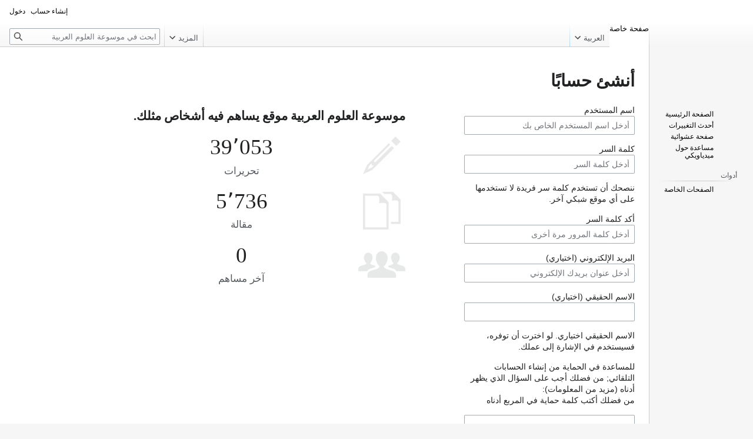

--- FILE ---
content_type: text/html; charset=UTF-8
request_url: https://www.arabsciencepedia.org/w/index.php?title=%D8%AE%D8%A7%D8%B5:%D8%A5%D9%86%D8%B4%D8%A7%D8%A1_%D8%AD%D8%B3%D8%A7%D8%A8&returnto=%D8%AE%D8%A7%D8%B5%3A%D9%85%D8%A7%D8%B0%D8%A7+%D9%8A%D8%B5%D9%84+%D9%87%D9%86%D8%A7&returntoquery=target%3D%25D9%2583%25D9%2584%25D9%2588%25D8%25B1%25D9%2588%25D8%25AA%25D8%25B1%25D9%258A%25D8%25A7%25D9%2586%25D9%258A%25D8%25B3%25D9%258A%25D9%2586&printable=yes
body_size: 5827
content:
<!DOCTYPE html>
<html class="client-nojs" lang="ar" dir="rtl">
<head>
<meta charset="UTF-8"/>
<title>أنشئ حسابًا - موسوعة العلوم العربية</title>
<script>document.documentElement.className="client-js";RLCONF={"wgBreakFrames":true,"wgSeparatorTransformTable":[".\t,","٫\t٬"],"wgDigitTransformTable":["0\t1\t2\t3\t4\t5\t6\t7\t8\t9","٠\t١\t٢\t٣\t٤\t٥\t٦\t٧\t٨\t٩"],"wgDefaultDateFormat":"dmy","wgMonthNames":["","يناير","فبراير","مارس","أبريل","مايو","يونيو","يوليو","أغسطس","سبتمبر","أكتوبر","نوفمبر","ديسمبر"],"wgRequestId":"97400d1201817b35d19056c9","wgCSPNonce":false,"wgCanonicalNamespace":"Special","wgCanonicalSpecialPageName":"CreateAccount","wgNamespaceNumber":-1,"wgPageName":"خاص:إنشاء_حساب","wgTitle":"إنشاء حساب","wgCurRevisionId":0,"wgRevisionId":0,"wgArticleId":0,"wgIsArticle":false,"wgIsRedirect":false,"wgAction":"view","wgUserName":null,"wgUserGroups":["*"],"wgCategories":[],"wgPageContentLanguage":"ar","wgPageContentModel":"wikitext","wgRelevantPageName":"خاص:إنشاء_حساب","wgRelevantArticleId":0,"wgIsProbablyEditable":false,
"wgRelevantPageIsProbablyEditable":false,"wgVector2022PreviewPages":[],"wgCreateacctImgcaptchaHelp":""};RLSTATE={"user.options":"loading","mediawiki.ui.input":"ready","mediawiki.ui.radio":"ready","mediawiki.ui.checkbox":"ready","mediawiki.ui":"ready","mediawiki.ui.button":"ready","mediawiki.special.userlogin.common.styles":"ready","mediawiki.special.userlogin.signup.styles":"ready","mediawiki.htmlform.styles":"ready","skins.vector.styles.legacy":"ready"};RLPAGEMODULES=["mediawiki.special.createaccount","mediawiki.htmlform","mediawiki.page.ready","skins.vector.legacy.js"];</script>
<script>(RLQ=window.RLQ||[]).push(function(){mw.loader.implement("user.options@12s5i",function($,jQuery,require,module){mw.user.tokens.set({"patrolToken":"+\\","watchToken":"+\\","csrfToken":"+\\"});});});</script>
<link rel="stylesheet" href="/w/load.php?lang=ar&amp;modules=mediawiki.htmlform.styles%7Cmediawiki.special.userlogin.common.styles%7Cmediawiki.special.userlogin.signup.styles%7Cmediawiki.ui%7Cmediawiki.ui.button%2Ccheckbox%2Cinput%2Cradio%7Cskins.vector.styles.legacy&amp;only=styles&amp;printable=1&amp;skin=vector"/>
<script async="" src="/w/load.php?lang=ar&amp;modules=startup&amp;only=scripts&amp;printable=1&amp;raw=1&amp;safemode=1&amp;skin=vector"></script>
<meta name="generator" content="MediaWiki 1.39.3"/>
<meta name="robots" content="noindex,nofollow"/>
<meta name="format-detection" content="telephone=no"/>
<meta name="viewport" content="width=1000"/>
<link rel="icon" href="/favicon.ico"/>
<link rel="search" type="application/opensearchdescription+xml" href="/w/opensearch_desc.php" title="موسوعة العلوم العربية (ar)"/>
<link rel="EditURI" type="application/rsd+xml" href="http://www.arabsciencepedia.org/w/api.php?action=rsd"/>
<link rel="alternate" type="application/atom+xml" title="تلقيمة أتوم موسوعة العلوم العربية" href="/w/index.php?title=%D8%AE%D8%A7%D8%B5:%D8%A3%D8%AD%D8%AF%D8%AB_%D8%A7%D9%84%D8%AA%D8%BA%D9%8A%D9%8A%D8%B1%D8%A7%D8%AA&amp;feed=atom"/>
<script data-ad-client="ca-pub-9338487170507737" async src="https://pagead2.googlesyndication.com/pagead/js/adsbygoogle.js"></script>
</head>
<body class="mediawiki rtl sitedir-rtl mw-hide-empty-elt ns--1 ns-special mw-special-CreateAccount page-خاص_إنشاء_حساب rootpage-خاص_إنشاء_حساب skin-vector action-view skin-vector-legacy vector-feature-language-in-header-enabled vector-feature-language-in-main-page-header-disabled vector-feature-language-alert-in-sidebar-disabled vector-feature-sticky-header-disabled vector-feature-sticky-header-edit-disabled vector-feature-table-of-contents-disabled vector-feature-visual-enhancement-next-disabled"><div id="mw-page-base" class="noprint"></div>
<div id="mw-head-base" class="noprint"></div>
<div id="content" class="mw-body" role="main">
	<a id="top"></a>
	<div id="siteNotice"><div id="mw-dismissablenotice-anonplace"></div><script>(function(){var node=document.getElementById("mw-dismissablenotice-anonplace");if(node){node.outerHTML="\u003Cdiv id=\"localNotice\"\u003E\u003Cdiv class=\"sitenotice\" lang=\"ar\" dir=\"rtl\"\u003E\u003Cdiv class=\"center\"\u003E\u003Cdiv class=\"floatnone\"\u003E\u003Ca href=\"/wiki/%D9%85%D9%88%D8%B3%D9%88%D8%B9%D8%A9_%D8%A7%D9%84%D8%B9%D9%84%D9%88%D9%85_%D8%A7%D9%84%D8%B9%D8%B1%D8%A8%D9%8A%D8%A9/%D9%85%D8%B3%D8%A7%D9%87%D9%85%D8%A9_%D8%AC%D9%85%D8%A7%D8%B9%D9%8A%D8%A9\" title=\"انقر على الصورة لتطلع على بعض المساهمين في بناء الموسوعة\"\u003E\u003Cimg alt=\"انقر على الصورة لتطلع على بعض المساهمين في بناء الموسوعة\" src=\"/w/images/thumb/0/00/Team_work.jpg/175px-Team_work.jpg\" decoding=\"async\" width=\"175\" height=\"107\" srcset=\"/w/images/thumb/0/00/Team_work.jpg/263px-Team_work.jpg 1.5x, /w/images/thumb/0/00/Team_work.jpg/350px-Team_work.jpg 2x\" /\u003E\u003C/a\u003E\u003C/div\u003E\u003C/div\u003E\n\u003Cdiv class=\"boilerplate metadata\" id=\"\" style=\"padding:0.5em;margin:1px 0;border-radius:0px;-moz-border-radius:0px;-webkit-border-radius:0px;background-color: #BDD4F6; border: 1px solid #0000CC;\"\u003E\u003Ccenter\u003E\u003Ca rel=\"nofollow\" class=\"external text\" href=\"https://www.youtube.com/channel/UCKR1Xi78XFwd_1qY8RlmzHQ\"\u003Eتشجيعًا للمبادرات التعليمية عن بعد ... نرجو زيارة قناة \u003Cb\u003Eالرياضيات\u003C/b\u003E\u003C/a\u003E\u003C/center\u003E\u003C/div\u003E\n\u003Cdiv class=\"boilerplate metadata\" id=\"\" style=\"padding:0.5em;margin:1px 0;border-radius:0px;-moz-border-radius:0px;-webkit-border-radius:0px;background-color: #BDD4F6; border: 1px solid #0000CC;\"\u003E\u003Cb\u003Eملاحظة\u003C/b\u003E: كل ما ينشر على موسوعة العلوم العربية التي انطلقت عام 2009، هو برخصة \u003Ca rel=\"nofollow\" class=\"external text\" href=\"https://creativecommons.org/licenses/by-nc-sa/3.0/deed.ar\"\u003Eالمشاع الإبداعي 3.0\u003C/a\u003E ما لم يشر إلى خلاف ذلك، النقل مسموح بشرط ذكر المصدر\u003C/div\u003E\u003C/div\u003E\u003C/div\u003E";}}());</script></div>
	<div class="mw-indicators">
	</div>
	<h1 id="firstHeading" class="firstHeading mw-first-heading">أنشئ حسابًا</h1>
	<div id="bodyContent" class="vector-body">
		
		<div id="contentSub"></div>
		<div id="contentSub2"></div>
		
		<div id="jump-to-nav"></div>
		<a class="mw-jump-link" href="#mw-head">اذهب إلى التنقل</a>
		<a class="mw-jump-link" href="#searchInput">اذهب إلى البحث</a>
		<div id="mw-content-text" class="mw-body-content"><!-- No Top Banner --><div class="mw-ui-container"><div id="userloginForm"><form class="mw-htmlform mw-ui-vform mw-ui-container" action="/w/index.php?title=%D8%AE%D8%A7%D8%B5:%D8%A5%D9%86%D8%B4%D8%A7%D8%A1_%D8%AD%D8%B3%D8%A7%D8%A8&amp;returnto=%D8%AE%D8%A7%D8%B5:%D9%85%D8%A7%D8%B0%D8%A7+%D9%8A%D8%B5%D9%84+%D9%87%D9%86%D8%A7&amp;returntoquery=target%3D%25D9%2583%25D9%2584%25D9%2588%25D8%25B1%25D9%2588%25D8%25AA%25D8%25B1%25D9%258A%25D8%25A7%25D9%2586%25D9%258A%25D8%25B3%25D9%258A%25D9%2586" method="post" id="userlogin2" name="userlogin2"><input type="hidden" value="خاص:إنشاء حساب" name="title"/>
<div>
<div class="mw-htmlform-field-HTMLInfoField mw-ui-vform-field"><div class="mw-input mw-htmlform-nolabel"><div id="mw-createacct-status-area"></div>
</div></div><div class="mw-htmlform-field-HTMLTextField loginText mw-ui-vform-field"><label for="wpName2">اسم المستخدم</label><div class="mw-input"><input id="wpName2" name="wpName" size="20" class="loginText mw-ui-input" placeholder="أدخل اسم المستخدم الخاص بك" tabindex="1" required="" autocomplete="username"/>
</div></div><div class="mw-htmlform-field-HTMLTextField loginPassword mw-ui-vform-field"><label for="wpPassword2">كلمة السر</label><div class="mw-input"><input id="wpPassword2" name="wpPassword" size="20" class="loginPassword mw-ui-input" placeholder="أدخل كلمة السر" tabindex="2" required="" autocomplete="new-password" type="password"/>
</div></div><div class="htmlform-tip">ننصحك أن تستخدم كلمة سر فريدة لا تستخدمها على أي موقع شبكي آخر.</div><div class="mw-htmlform-field-HTMLTextField loginPassword mw-ui-vform-field"><label for="wpRetype">أكد كلمة السر</label><div class="mw-input"><input id="wpRetype" name="retype" size="20" class="loginPassword mw-ui-input" placeholder="أدخل كلمة المرور مرة أخرى" tabindex="3" required="" autocomplete="new-password" type="password"/>
</div></div><div class="mw-htmlform-field-HTMLTextField loginText mw-ui-vform-field"><label for="wpEmail">البريد الإلكتروني (اختياري)</label><div class="mw-input"><input id="wpEmail" name="email" size="20" class="loginText mw-ui-input" placeholder="أدخل عنوان بريدك الإلكتروني" maxlength="255" tabindex="4" autocomplete="email" type="email"/>
</div></div><div class="mw-htmlform-field-HTMLTextField loginText mw-ui-vform-field"><label for="wpRealName">الاسم الحقيقي (اختياري)</label><div class="mw-input"><input id="wpRealName" name="realname" size="20" class="loginText mw-ui-input" tabindex="5" autocomplete="name"/>
</div></div><div class="htmlform-tip">الاسم الحقيقي اختياري.
لو اخترت أن توفره، فسيستخدم في الإشارة إلى عملك.</div><div class="mw-htmlform-field-HTMLInfoField mw-ui-vform-field"><label>للمساعدة في الحماية من إنشاء الحسابات التلقائي; من فضلك أجب على السؤال الذي يظهر أدناه (<a href="/wiki/%D8%AE%D8%A7%D8%B5:%D9%83%D8%A7%D8%A8%D8%AA%D8%B4%D8%A7/help" title="خاص:كابتشا/help">مزيد من المعلومات</a>):</label><div class="mw-input">من فضلك أكتب كلمة حماية في المربع أدناه
</div></div><div class="mw-htmlform-field-HTMLTextField mw-ui-vform-field"><div class="mw-input mw-htmlform-nolabel"><input id="mw-input-captchaWord" name="captchaWord" size="45" tabindex="7" required="" class="mw-ui-input"/>
</div></div><div class="mw-htmlform-field-HTMLSubmitField mw-ui-vform-field"><div class="mw-input mw-htmlform-nolabel"><button class="mw-htmlform-submit mw-ui-button mw-ui-primary mw-ui-progressive" id="wpCreateaccount" type="submit" name="wpCreateaccount" value="افتح الحساب" tabindex="8">افتح الحساب</button>
</div></div>
</div><input id="wpEditToken" type="hidden" value="+\" name="wpEditToken"/>
<input name="authAction" type="hidden" value="create"/>
<input name="force" type="hidden"/>
<input name="wpCreateaccountToken" type="hidden" value="4a78dfb5a7bd7f943b6106f9c54374c2696f5a67+\"/>
<input id="mw-input-captchaId" name="captchaId" type="hidden" value="640921766"/>
</form></div><div class="mw-createacct-benefits-container"><h2>موسوعة العلوم العربية موقع يساهم فيه أشخاص مثلك.</h2><div class="mw-createacct-benefits-list"><div class="mw-number-text icon-edits"><h3>39٬053</h3><p>تحريرات</p></div><div class="mw-number-text icon-pages"><h3>5٬736</h3><p>مقالة</p></div><div class="mw-number-text icon-contributors"><h3>0</h3><p>آخر مساهم</p></div></div></div></div><!-- No Bottom Banner -->
<div class="printfooter" data-nosnippet="">مجلوبة من «<a dir="ltr" href="http://www.arabsciencepedia.org/wiki/خاص:إنشاء_حساب">http://www.arabsciencepedia.org/wiki/خاص:إنشاء_حساب</a>»</div></div>
		<div id="catlinks" class="catlinks catlinks-allhidden" data-mw="interface"></div>
	</div>
</div>

<div id="mw-navigation">
	<h2>قائمة التصفح</h2>
	<div id="mw-head">
		

<nav id="p-personal" class="vector-menu mw-portlet mw-portlet-personal vector-user-menu-legacy" aria-labelledby="p-personal-label" role="navigation"  >
	<h3
		id="p-personal-label"
		
		class="vector-menu-heading "
	>
		<span class="vector-menu-heading-label">أدوات شخصية</span>
	</h3>
	<div class="vector-menu-content">
		
		<ul class="vector-menu-content-list"><li id="pt-createaccount" class="mw-list-item active"><a href="/w/index.php?title=%D8%AE%D8%A7%D8%B5:%D8%A5%D9%86%D8%B4%D8%A7%D8%A1_%D8%AD%D8%B3%D8%A7%D8%A8&amp;returnto=%D8%AE%D8%A7%D8%B5%3A%D9%85%D8%A7%D8%B0%D8%A7+%D9%8A%D8%B5%D9%84+%D9%87%D9%86%D8%A7&amp;returntoquery=target%3D%25D9%2583%25D9%2584%25D9%2588%25D8%25B1%25D9%2588%25D8%25AA%25D8%25B1%25D9%258A%25D8%25A7%25D9%2586%25D9%258A%25D8%25B3%25D9%258A%25D9%2586" title="نشجعك على عمل حساب وتسجيل دخولك؛ لكنه غير ضروري على اي حال"><span>إنشاء حساب</span></a></li><li id="pt-login" class="mw-list-item"><a href="/w/index.php?title=%D8%AE%D8%A7%D8%B5:%D8%AF%D8%AE%D9%88%D9%84_%D8%A7%D9%84%D9%85%D8%B3%D8%AA%D8%AE%D8%AF%D9%85&amp;returnto=%D8%AE%D8%A7%D8%B5%3A%D9%85%D8%A7%D8%B0%D8%A7+%D9%8A%D8%B5%D9%84+%D9%87%D9%86%D8%A7&amp;returntoquery=target%3D%25D9%2583%25D9%2584%25D9%2588%25D8%25B1%25D9%2588%25D8%25AA%25D8%25B1%25D9%258A%25D8%25A7%25D9%2586%25D9%258A%25D8%25B3%25D9%258A%25D9%2586" title="يفضل أن تسجل الدخول، لكنه ليس إلزاميا. [o]" accesskey="o"><span>دخول</span></a></li></ul>
		
	</div>
</nav>

		<div id="left-navigation">
			

<nav id="p-namespaces" class="vector-menu mw-portlet mw-portlet-namespaces vector-menu-tabs vector-menu-tabs-legacy" aria-labelledby="p-namespaces-label" role="navigation"  >
	<h3
		id="p-namespaces-label"
		
		class="vector-menu-heading "
	>
		<span class="vector-menu-heading-label">نطاقات</span>
	</h3>
	<div class="vector-menu-content">
		
		<ul class="vector-menu-content-list"><li id="ca-nstab-special" class="selected mw-list-item"><a href="/w/index.php?title=%D8%AE%D8%A7%D8%B5:%D8%A5%D9%86%D8%B4%D8%A7%D8%A1_%D8%AD%D8%B3%D8%A7%D8%A8&amp;returnto=%D8%AE%D8%A7%D8%B5%3A%D9%85%D8%A7%D8%B0%D8%A7+%D9%8A%D8%B5%D9%84+%D9%87%D9%86%D8%A7&amp;returntoquery=target%3D%25D9%2583%25D9%2584%25D9%2588%25D8%25B1%25D9%2588%25D8%25AA%25D8%25B1%25D9%258A%25D8%25A7%25D9%2586%25D9%258A%25D8%25B3%25D9%258A%25D9%2586&amp;printable=yes" title="هذه صفحة خاصة، ولا يمكن تعديلها"><span>صفحة خاصة</span></a></li></ul>
		
	</div>
</nav>

			

<nav id="p-variants" class="vector-menu mw-portlet mw-portlet-variants emptyPortlet vector-menu-dropdown" aria-labelledby="p-variants-label" role="navigation"  >
	<input type="checkbox"
		id="p-variants-checkbox"
		role="button"
		aria-haspopup="true"
		data-event-name="ui.dropdown-p-variants"
		class="vector-menu-checkbox"
		aria-labelledby="p-variants-label"
	/>
	<label
		id="p-variants-label"
		 aria-label="غيّر لهجة اللغة"
		class="vector-menu-heading "
	>
		<span class="vector-menu-heading-label">العربية</span>
	</label>
	<div class="vector-menu-content">
		
		<ul class="vector-menu-content-list"></ul>
		
	</div>
</nav>

		</div>
		<div id="right-navigation">
			

<nav id="p-views" class="vector-menu mw-portlet mw-portlet-views emptyPortlet vector-menu-tabs vector-menu-tabs-legacy" aria-labelledby="p-views-label" role="navigation"  >
	<h3
		id="p-views-label"
		
		class="vector-menu-heading "
	>
		<span class="vector-menu-heading-label">معاينة</span>
	</h3>
	<div class="vector-menu-content">
		
		<ul class="vector-menu-content-list"></ul>
		
	</div>
</nav>

			

<nav id="p-cactions" class="vector-menu mw-portlet mw-portlet-cactions emptyPortlet vector-menu-dropdown" aria-labelledby="p-cactions-label" role="navigation"  title="المزيد من الخيارات" >
	<input type="checkbox"
		id="p-cactions-checkbox"
		role="button"
		aria-haspopup="true"
		data-event-name="ui.dropdown-p-cactions"
		class="vector-menu-checkbox"
		aria-labelledby="p-cactions-label"
	/>
	<label
		id="p-cactions-label"
		
		class="vector-menu-heading "
	>
		<span class="vector-menu-heading-label">المزيد</span>
	</label>
	<div class="vector-menu-content">
		
		<ul class="vector-menu-content-list"></ul>
		
	</div>
</nav>

			
<div id="p-search" role="search" class="vector-search-box-vue  vector-search-box-show-thumbnail vector-search-box-auto-expand-width vector-search-box">
	<div>
			<h3 >
				<label for="searchInput">بحث</label>
			</h3>
		<form action="/w/index.php" id="searchform"
			class="vector-search-box-form">
			<div id="simpleSearch"
				class="vector-search-box-inner"
				 data-search-loc="header-navigation">
				<input class="vector-search-box-input"
					 type="search" name="search" placeholder="ابحث في موسوعة العلوم العربية" aria-label="ابحث في موسوعة العلوم العربية" autocapitalize="sentences" title="ابحث في موسوعة العلوم العربية [f]" accesskey="f" id="searchInput"
				>
				<input type="hidden" name="title" value="خاص:بحث">
				<input id="mw-searchButton"
					 class="searchButton mw-fallbackSearchButton" type="submit" name="fulltext" title="ابحث في الصفحات عن هذا النص" value="بحث">
				<input id="searchButton"
					 class="searchButton" type="submit" name="go" title="اذهب إلى صفحة بالاسم نفسه إن وجدت" value="اذهب">
			</div>
		</form>
	</div>
</div>

		</div>
	</div>
	

<div id="mw-panel">
	<div id="p-logo" role="banner">
		<a class="mw-wiki-logo" href="/wiki/%D8%A7%D9%84%D8%B5%D9%81%D8%AD%D8%A9_%D8%A7%D9%84%D8%B1%D8%A6%D9%8A%D8%B3%D9%8A%D8%A9"
			title="زُر الصفحة الرئيسية"></a>
	</div>
	

<nav id="p-navigation" class="vector-menu mw-portlet mw-portlet-navigation vector-menu-portal portal" aria-labelledby="p-navigation-label" role="navigation"  >
	<h3
		id="p-navigation-label"
		
		class="vector-menu-heading "
	>
		<span class="vector-menu-heading-label">تصفح</span>
	</h3>
	<div class="vector-menu-content">
		
		<ul class="vector-menu-content-list"><li id="n-mainpage-description" class="mw-list-item"><a href="/wiki/%D8%A7%D9%84%D8%B5%D9%81%D8%AD%D8%A9_%D8%A7%D9%84%D8%B1%D8%A6%D9%8A%D8%B3%D9%8A%D8%A9" title="زر الصفحة الرئيسية [z]" accesskey="z"><span>الصفحة الرئيسية</span></a></li><li id="n-recentchanges" class="mw-list-item"><a href="/wiki/%D8%AE%D8%A7%D8%B5:%D8%A3%D8%AD%D8%AF%D8%AB_%D8%A7%D9%84%D8%AA%D8%BA%D9%8A%D9%8A%D8%B1%D8%A7%D8%AA" title="قائمة أحدث التغييرات في الويكي. [r]" accesskey="r"><span>أحدث التغييرات</span></a></li><li id="n-randompage" class="mw-list-item"><a href="/wiki/%D8%AE%D8%A7%D8%B5:%D8%B9%D8%B4%D9%88%D8%A7%D8%A6%D9%8A" title="حمل صفحة عشوائية [x]" accesskey="x"><span>صفحة عشوائية</span></a></li><li id="n-help-mediawiki" class="mw-list-item"><a href="https://www.mediawiki.org/wiki/Special:MyLanguage/Help:Contents"><span>مساعدة حول ميدياويكي</span></a></li></ul>
		
	</div>
</nav>

	

<nav id="p-tb" class="vector-menu mw-portlet mw-portlet-tb vector-menu-portal portal" aria-labelledby="p-tb-label" role="navigation"  >
	<h3
		id="p-tb-label"
		
		class="vector-menu-heading "
	>
		<span class="vector-menu-heading-label">أدوات</span>
	</h3>
	<div class="vector-menu-content">
		
		<ul class="vector-menu-content-list"><li id="t-specialpages" class="mw-list-item"><a href="/wiki/%D8%AE%D8%A7%D8%B5:%D8%B5%D9%81%D8%AD%D8%A7%D8%AA_%D8%AE%D8%A7%D8%B5%D8%A9" title="قائمة بكل الصفحات الخاصة [q]" accesskey="q"><span>الصفحات الخاصة</span></a></li></ul>
		
	</div>
</nav>

	
</div>

</div>

<footer id="footer" class="mw-footer" role="contentinfo" >
	<ul id="footer-info">
</ul>

	<ul id="footer-places">
	<li id="footer-places-privacy"><a href="/wiki/%D9%85%D9%88%D8%B3%D9%88%D8%B9%D8%A9_%D8%A7%D9%84%D8%B9%D9%84%D9%88%D9%85_%D8%A7%D9%84%D8%B9%D8%B1%D8%A8%D9%8A%D8%A9:%D8%B3%D9%8A%D8%A7%D8%B3%D8%A9_%D8%A7%D9%84%D8%AE%D8%B5%D9%88%D8%B5%D9%8A%D8%A9">سياسة الخصوصية</a></li>
	<li id="footer-places-about"><a href="/wiki/%D9%85%D9%88%D8%B3%D9%88%D8%B9%D8%A9_%D8%A7%D9%84%D8%B9%D9%84%D9%88%D9%85_%D8%A7%D9%84%D8%B9%D8%B1%D8%A8%D9%8A%D8%A9:%D8%B9%D9%86">حول موسوعة العلوم العربية</a></li>
	<li id="footer-places-disclaimer"><a href="/wiki/%D9%85%D9%88%D8%B3%D9%88%D8%B9%D8%A9_%D8%A7%D9%84%D8%B9%D9%84%D9%88%D9%85_%D8%A7%D9%84%D8%B9%D8%B1%D8%A8%D9%8A%D8%A9:%D8%A5%D8%AE%D9%84%D8%A7%D8%A1_%D9%85%D8%B3%D8%A4%D9%88%D9%84%D9%8A%D8%A9_%D8%B9%D8%A7%D9%85">إخلاء مسؤولية</a></li>
</ul>

	<ul id="footer-icons" class="noprint">
	<li id="footer-poweredbyico"><a href="https://www.mediawiki.org/"><img src="/w/resources/assets/poweredby_mediawiki_88x31.png" alt="Powered by MediaWiki" srcset="/w/resources/assets/poweredby_mediawiki_132x47.png 1.5x, /w/resources/assets/poweredby_mediawiki_176x62.png 2x" width="88" height="31" loading="lazy"/></a></li>
</ul>

</footer>

<script>(RLQ=window.RLQ||[]).push(function(){mw.log.warn("This page is using the deprecated ResourceLoader module \"mediawiki.ui\".\nPlease use OOUI instead.");mw.config.set({"wgBackendResponseTime":72});});</script>
</body>
</html>

--- FILE ---
content_type: text/html; charset=utf-8
request_url: https://www.google.com/recaptcha/api2/aframe
body_size: 267
content:
<!DOCTYPE HTML><html><head><meta http-equiv="content-type" content="text/html; charset=UTF-8"></head><body><script nonce="qRqroLkBTZcVd4MdaNScpw">/** Anti-fraud and anti-abuse applications only. See google.com/recaptcha */ try{var clients={'sodar':'https://pagead2.googlesyndication.com/pagead/sodar?'};window.addEventListener("message",function(a){try{if(a.source===window.parent){var b=JSON.parse(a.data);var c=clients[b['id']];if(c){var d=document.createElement('img');d.src=c+b['params']+'&rc='+(localStorage.getItem("rc::a")?sessionStorage.getItem("rc::b"):"");window.document.body.appendChild(d);sessionStorage.setItem("rc::e",parseInt(sessionStorage.getItem("rc::e")||0)+1);localStorage.setItem("rc::h",'1768905320624');}}}catch(b){}});window.parent.postMessage("_grecaptcha_ready", "*");}catch(b){}</script></body></html>